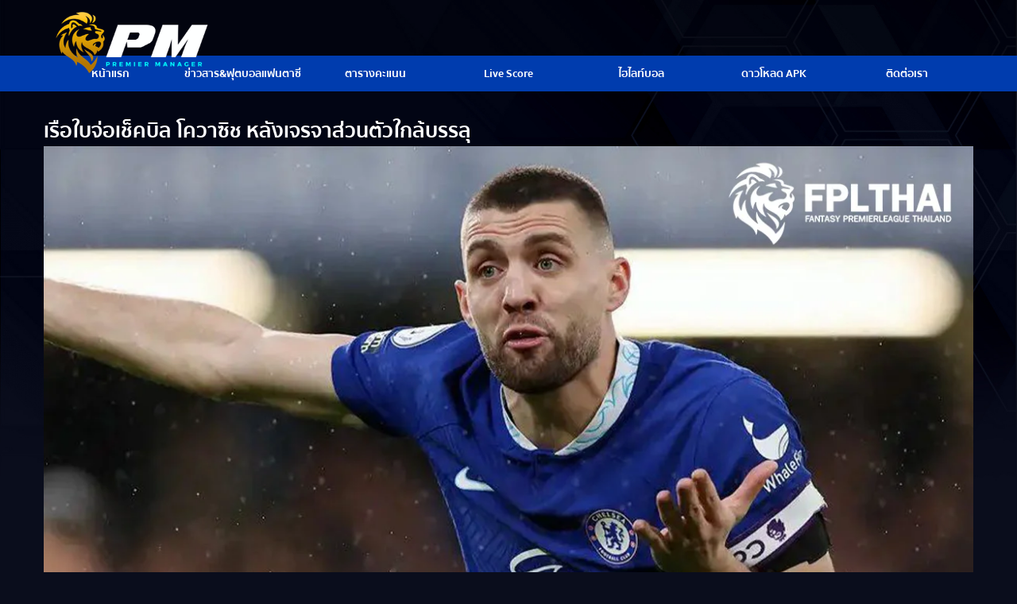

--- FILE ---
content_type: text/html; charset=UTF-8
request_url: https://fplthai.com/kovacic-mci/
body_size: 16191
content:
<!doctype html><html class="no-js" lang="th-TH"><head><script data-no-optimize="1">var litespeed_docref=sessionStorage.getItem("litespeed_docref");litespeed_docref&&(Object.defineProperty(document,"referrer",{get:function(){return litespeed_docref}}),sessionStorage.removeItem("litespeed_docref"));</script> <meta charset="utf-8"><style id="litespeed-ccss">ul{box-sizing:border-box}:root{--wp--preset--font-size--normal:16px;--wp--preset--font-size--huge:42px}body{--wp--preset--color--black:#000;--wp--preset--color--cyan-bluish-gray:#abb8c3;--wp--preset--color--white:#fff;--wp--preset--color--pale-pink:#f78da7;--wp--preset--color--vivid-red:#cf2e2e;--wp--preset--color--luminous-vivid-orange:#ff6900;--wp--preset--color--luminous-vivid-amber:#fcb900;--wp--preset--color--light-green-cyan:#7bdcb5;--wp--preset--color--vivid-green-cyan:#00d084;--wp--preset--color--pale-cyan-blue:#8ed1fc;--wp--preset--color--vivid-cyan-blue:#0693e3;--wp--preset--color--vivid-purple:#9b51e0;--wp--preset--gradient--vivid-cyan-blue-to-vivid-purple:linear-gradient(135deg,rgba(6,147,227,1) 0%,#9b51e0 100%);--wp--preset--gradient--light-green-cyan-to-vivid-green-cyan:linear-gradient(135deg,#7adcb4 0%,#00d082 100%);--wp--preset--gradient--luminous-vivid-amber-to-luminous-vivid-orange:linear-gradient(135deg,rgba(252,185,0,1) 0%,rgba(255,105,0,1) 100%);--wp--preset--gradient--luminous-vivid-orange-to-vivid-red:linear-gradient(135deg,rgba(255,105,0,1) 0%,#cf2e2e 100%);--wp--preset--gradient--very-light-gray-to-cyan-bluish-gray:linear-gradient(135deg,#eee 0%,#a9b8c3 100%);--wp--preset--gradient--cool-to-warm-spectrum:linear-gradient(135deg,#4aeadc 0%,#9778d1 20%,#cf2aba 40%,#ee2c82 60%,#fb6962 80%,#fef84c 100%);--wp--preset--gradient--blush-light-purple:linear-gradient(135deg,#ffceec 0%,#9896f0 100%);--wp--preset--gradient--blush-bordeaux:linear-gradient(135deg,#fecda5 0%,#fe2d2d 50%,#6b003e 100%);--wp--preset--gradient--luminous-dusk:linear-gradient(135deg,#ffcb70 0%,#c751c0 50%,#4158d0 100%);--wp--preset--gradient--pale-ocean:linear-gradient(135deg,#fff5cb 0%,#b6e3d4 50%,#33a7b5 100%);--wp--preset--gradient--electric-grass:linear-gradient(135deg,#caf880 0%,#71ce7e 100%);--wp--preset--gradient--midnight:linear-gradient(135deg,#020381 0%,#2874fc 100%);--wp--preset--font-size--small:13px;--wp--preset--font-size--medium:20px;--wp--preset--font-size--large:36px;--wp--preset--font-size--x-large:42px;--wp--preset--spacing--20:.44rem;--wp--preset--spacing--30:.67rem;--wp--preset--spacing--40:1rem;--wp--preset--spacing--50:1.5rem;--wp--preset--spacing--60:2.25rem;--wp--preset--spacing--70:3.38rem;--wp--preset--spacing--80:5.06rem;--wp--preset--shadow--natural:6px 6px 9px rgba(0,0,0,.2);--wp--preset--shadow--deep:12px 12px 50px rgba(0,0,0,.4);--wp--preset--shadow--sharp:6px 6px 0px rgba(0,0,0,.2);--wp--preset--shadow--outlined:6px 6px 0px -3px rgba(255,255,255,1),6px 6px rgba(0,0,0,1);--wp--preset--shadow--crisp:6px 6px 0px rgba(0,0,0,1)}a.dpdpa--popup-button{display:inline-block;padding:8px 20px;font-size:14px;font-weight:700;text-align:center;border-radius:3px;background-color:#3860be;color:#fff;text-decoration:none;clear:both;white-space:nowrap}a.dpdpa--popup-button:visited{color:#fff;text-decoration:none;background-color:#3256aa}.dpdpa--popup-bg{visibility:hidden;opacity:0;position:fixed;top:0;right:0;bottom:0;left:0;background-color:rgba(0,0,0,.3)!important;z-index:9999999998}.dpdpa--popup-sidebar{visibility:hidden;opacity:0;background-color:#fff;position:fixed;top:0;left:0;right:auto;bottom:0;width:100%;max-width:400px;z-index:9999999999;-webkit-transform:translateX(-400px);-ms-transform:translateX(-400px);transform:translateX(-400px)}.dpdpa--popup-settings-close:before{display:inline-block;content:"";width:10px;height:10px;background:url("/wp-content/plugins/pdpa-thailand/public/assets/images/close.svg") no-repeat 0 0;background-size:cover}.dpdpa--popup-settings-close{display:inline-block;position:absolute;right:30px;top:45%;-webkit-transform:translate(0,-50%);-ms-transform:translate(0,-50%);transform:translate(0,-50%);z-index:2}.dpdpa--popup-sidebar-container{line-height:1.7;position:absolute;top:60px;left:1em;right:0;bottom:1em;padding-top:1em;padding-right:1em;overflow-y:auto}.dpdpa--popup-sidebar-header{position:relative}.dpdpa--popup-logo{min-height:60px;padding:12px 15px 12px 20px;border-bottom:1px solid #e9e9e9;-webkit-box-sizing:border-box;box-sizing:border-box}.dpdpa--popup-section{padding-bottom:15px}.dpdpa--popup-section em{font-style:normal;font-weight:500;font-size:19px;line-height:1;color:#444}.dpdpa--popup-section p{font-size:14px;line-height:1.6;margin:10px 0 15px;color:#444}.dpdpa--popup-section .dpdpa--popup-button{margin-top:10px}.dpdpa--popup-section.intro{border-bottom:1px solid #ddd;padding-bottom:1em}.dpdpa--popup-section.list{margin-top:1em}.dpdpa--popup-list{padding:0;margin:1em 0 0}.dpdpa--popup-list li{list-style:none;margin-top:1em}.dpdpa--popup-list li:first-child{margin-top:.5em}.dpdpa--popup-list p{font-size:13px;line-height:1.6}.dpdpa--popup-header{display:-webkit-box;display:-ms-flexbox;display:flex;font-weight:700;font-size:15px;line-height:1.5;color:#444}.dpdpa--popup-action{padding-left:10px;padding-top:5px;text-align:right;-webkit-box-flex:1;-ms-flex-positive:1;flex-grow:1}.dpdpa--popup-action.text{padding-top:0;white-space:nowrap;color:#3860be}@media screen{:root{--header-color:#003cae;--input-color:#0e0e0e;--body-color:#1c1c1c;--body-color-light:#232323;--footer-color:#1a1a1a;--primary-color:#e4c36e;--secondary-color:#e4c36e;--third-color:#22ba4e;--text-color:#fff}*,*:before,*:after{box-sizing:border-box}*{margin:0;font-family:"Sukhumvit Set",sans-serif;-webkit-font-smoothing:antialiased;-moz-osx-font-smoothing:grayscale;font-weight:300}html,body{height:100%;background:#0a0d1c url("/wp-content/themes/fantasy/assets/images/bg.jpg") top center no-repeat;background-size:cover}body{line-height:1.5;-webkit-font-smoothing:antialiased}img{display:block;max-width:100%;height:auto}p,h1{overflow-wrap:break-word}a{text-decoration:none;color:#fff}.container{max-width:1200px;margin:0 auto;padding:0 15px}header{height:70px;background:rgba(0,0,0,.25)}header #header{display:flex;justify-content:space-between}header #logo{display:block;margin-left:10px;width:200px;align-self:center}header #logo img{width:100%;height:auto;margin-top:5px}nav{height:45px;background:#003cae}nav ul.main-nav{width:100%;display:flex;justify-content:space-between;align-content:center;align-items:center;margin:0;padding:0}nav ul.main-nav li{list-style:none;width:100%;display:block;position:relative}nav ul.main-nav li a{width:100%;display:block;color:#fff;font-size:14px;font-weight:800;text-align:center;height:45px;line-height:47px;border-bottom:2px solid rgba(0,0,0,0)}nav ul.main-nav li:last-child a{border-right:0}.mt-3{margin-top:30px}.text-center{text-align:center}.text-center img{margin:0 auto}.text-center{text-align:center}.no-pb{padding-bottom:0;margin-bottom:0}.view-all-mobile{display:none;color:#fff;font-size:14px;background:#003cae;border-radius:6px;padding:0 10px;height:26px;line-height:26px;text-align:center}#hamburger{display:none}#overLayMobile{display:none}#single-share{display:flex;float:none;font-weight:500;margin-top:0;padding-bottom:2em;color:#fff;width:120px}#single-share a{margin:3px}#single-title{display:flex;justify-content:space-between;margin-top:20px}#single-title h1{color:#fff;margin:0;font-weight:700;font-size:26px;width:calc(100% - 200px)}#alert-copy{color:#fff;text-align:center;position:fixed;background:rgba(0,0,0,.9);padding:20px 40px;z-index:99;left:50%;top:50%;transform:translateY(-50%) translateX(-50%);border-radius:10px;font-weight:700}@media screen and (max-width:767px){body{padding-top:55px}header #logo img{margin-top:2px}.view-all-mobile{display:block}header{background:#00000e;height:54px;border-bottom:1px solid #003cae;display:block;position:fixed;width:100%;left:0;top:0;z-index:94}header #header{display:block}nav{position:fixed;display:block;width:240px;height:100vh;z-index:9999;left:-100vw;background:var(--input-color);top:0;margin:0;padding:30px 0 0;overflow:hidden}nav ul.main-nav{display:block}nav ul.main-nav .item a{text-align:left;border:none}nav ul{display:block}nav ul a{font-size:16px;border-right:none;text-align:left;padding-left:20px}header #logo{padding-top:1px;width:160px;margin:0 auto}header #header{height:55px}.container{padding-left:10px;padding-right:10px}#single-share{display:flex;float:none;font-weight:500;margin-top:0}#overLayMobile{position:fixed;top:0;left:0;right:0;bottom:0;z-index:95;background:rgba(0,0,0,.8)}#hamburger{display:block;position:absolute;left:16px;top:16px}#hamburger img{display:block}#single-title{display:block}#single-title h1{width:auto;font-size:20px;margin-bottom:10px}}}</style><link rel="preload" data-asynced="1" data-optimized="2" as="style" onload="this.onload=null;this.rel='stylesheet'" href="https://fplthai.com/wp-content/litespeed/ucss/979cf7bbe91faac4e39f2ecfac2e97ca.css?ver=2fe39" /><script data-optimized="1" type="litespeed/javascript" data-src="https://fplthai.com/wp-content/plugins/litespeed-cache/assets/js/css_async.min.js"></script> <meta name="viewport" content="width=device-width, initial-scale=1"><meta name='robots' content='index, follow, max-image-preview:large, max-snippet:-1, max-video-preview:-1' /><title>เรือใบจ่อเช็คบิล โควาซิช หลังเจรจาส่วนตัวใกล้บรรลุ - Fantasy</title><meta name="description" content="มัตเตโอ โควาซิช ห้องเครื่องโครแอตของ เชลซี จ่อซบ แมนฯ ซิตี้ เข้าไปทุกขณะ หลังทั้งสองฝ่ายเจรจาส่วนตัวใกล้ได้ข้อสรุปแล้ว" /><link rel="canonical" href="https://fplthai.com/kovacic-mci/" /><meta property="og:locale" content="en_US" /><meta property="og:type" content="article" /><meta property="og:title" content="เรือใบจ่อเช็คบิล โควาซิช หลังเจรจาส่วนตัวใกล้บรรลุ - Fantasy" /><meta property="og:description" content="มัตเตโอ โควาซิช ห้องเครื่องโครแอตของ เชลซี จ่อซบ แมนฯ ซิตี้ เข้าไปทุกขณะ หลังทั้งสองฝ่ายเจรจาส่วนตัวใกล้ได้ข้อสรุปแล้ว" /><meta property="og:url" content="https://fplthai.com/kovacic-mci/" /><meta property="og:site_name" content="Fantasy" /><meta property="article:published_time" content="2023-06-04T04:59:48+00:00" /><meta property="og:image" content="https://fplthai.com/wp-content/uploads/2023/06/mateo-kovacic-eqfd.jpg" /><meta property="og:image:width" content="1200" /><meta property="og:image:height" content="800" /><meta property="og:image:type" content="image/jpeg" /><meta name="author" content="Chiraphong" /><meta name="twitter:card" content="summary_large_image" /><meta name="twitter:label1" content="Written by" /><meta name="twitter:data1" content="Chiraphong" /><meta name="twitter:label2" content="Est. reading time" /><meta name="twitter:data2" content="1 minute" /> <script type="application/ld+json" class="yoast-schema-graph">{"@context":"https://schema.org","@graph":[{"@type":"WebPage","@id":"https://fplthai.com/kovacic-mci/","url":"https://fplthai.com/kovacic-mci/","name":"เรือใบจ่อเช็คบิล โควาซิช หลังเจรจาส่วนตัวใกล้บรรลุ - Fantasy","isPartOf":{"@id":"https://fplthai.com/#website"},"primaryImageOfPage":{"@id":"https://fplthai.com/kovacic-mci/#primaryimage"},"image":{"@id":"https://fplthai.com/kovacic-mci/#primaryimage"},"thumbnailUrl":"https://fplthai.com/wp-content/uploads/2023/06/mateo-kovacic-eqfd.jpg","datePublished":"2023-06-04T04:59:48+00:00","dateModified":"2023-06-04T04:59:48+00:00","author":{"@id":"https://fplthai.com/#/schema/person/e889cced1960770335565afd1052c592"},"description":"มัตเตโอ โควาซิช ห้องเครื่องโครแอตของ เชลซี จ่อซบ แมนฯ ซิตี้ เข้าไปทุกขณะ หลังทั้งสองฝ่ายเจรจาส่วนตัวใกล้ได้ข้อสรุปแล้ว","breadcrumb":{"@id":"https://fplthai.com/kovacic-mci/#breadcrumb"},"inLanguage":"en-US","potentialAction":[{"@type":"ReadAction","target":["https://fplthai.com/kovacic-mci/"]}]},{"@type":"ImageObject","inLanguage":"en-US","@id":"https://fplthai.com/kovacic-mci/#primaryimage","url":"https://fplthai.com/wp-content/uploads/2023/06/mateo-kovacic-eqfd.jpg","contentUrl":"https://fplthai.com/wp-content/uploads/2023/06/mateo-kovacic-eqfd.jpg","width":1200,"height":800,"caption":"มัตเตโอ โควาซิช"},{"@type":"BreadcrumbList","@id":"https://fplthai.com/kovacic-mci/#breadcrumb","itemListElement":[{"@type":"ListItem","position":1,"name":"Home","item":"https://fplthai.com/"},{"@type":"ListItem","position":2,"name":"เรือใบจ่อเช็คบิล โควาซิช หลังเจรจาส่วนตัวใกล้บรรลุ"}]},{"@type":"WebSite","@id":"https://fplthai.com/#website","url":"https://fplthai.com/","name":"Fantasy","description":"","potentialAction":[{"@type":"SearchAction","target":{"@type":"EntryPoint","urlTemplate":"https://fplthai.com/?s={search_term_string}"},"query-input":{"@type":"PropertyValueSpecification","valueRequired":true,"valueName":"search_term_string"}}],"inLanguage":"en-US"},{"@type":"Person","@id":"https://fplthai.com/#/schema/person/e889cced1960770335565afd1052c592","name":"Chiraphong","image":{"@type":"ImageObject","inLanguage":"en-US","@id":"https://fplthai.com/#/schema/person/image/","url":"https://fplthai.com/wp-content/litespeed/avatar/9974579153ea53faccd5194e3677bc8b.jpg?ver=1768374926","contentUrl":"https://fplthai.com/wp-content/litespeed/avatar/9974579153ea53faccd5194e3677bc8b.jpg?ver=1768374926","caption":"Chiraphong"},"url":"https://fplthai.com/author/chiraphong/"}]}</script> <link rel='dns-prefetch' href='//www.googletagmanager.com' /><link rel="alternate" title="oEmbed (JSON)" type="application/json+oembed" href="https://fplthai.com/wp-json/oembed/1.0/embed?url=https%3A%2F%2Ffplthai.com%2Fkovacic-mci%2F" /><link rel="alternate" title="oEmbed (XML)" type="text/xml+oembed" href="https://fplthai.com/wp-json/oembed/1.0/embed?url=https%3A%2F%2Ffplthai.com%2Fkovacic-mci%2F&#038;format=xml" /><style id='wp-img-auto-sizes-contain-inline-css' type='text/css'>img:is([sizes=auto i],[sizes^="auto," i]){contain-intrinsic-size:3000px 1500px}
/*# sourceURL=wp-img-auto-sizes-contain-inline-css */</style><style id='wp-block-library-inline-css' type='text/css'>:root{--wp-block-synced-color:#7a00df;--wp-block-synced-color--rgb:122,0,223;--wp-bound-block-color:var(--wp-block-synced-color);--wp-editor-canvas-background:#ddd;--wp-admin-theme-color:#007cba;--wp-admin-theme-color--rgb:0,124,186;--wp-admin-theme-color-darker-10:#006ba1;--wp-admin-theme-color-darker-10--rgb:0,107,160.5;--wp-admin-theme-color-darker-20:#005a87;--wp-admin-theme-color-darker-20--rgb:0,90,135;--wp-admin-border-width-focus:2px}@media (min-resolution:192dpi){:root{--wp-admin-border-width-focus:1.5px}}.wp-element-button{cursor:pointer}:root .has-very-light-gray-background-color{background-color:#eee}:root .has-very-dark-gray-background-color{background-color:#313131}:root .has-very-light-gray-color{color:#eee}:root .has-very-dark-gray-color{color:#313131}:root .has-vivid-green-cyan-to-vivid-cyan-blue-gradient-background{background:linear-gradient(135deg,#00d084,#0693e3)}:root .has-purple-crush-gradient-background{background:linear-gradient(135deg,#34e2e4,#4721fb 50%,#ab1dfe)}:root .has-hazy-dawn-gradient-background{background:linear-gradient(135deg,#faaca8,#dad0ec)}:root .has-subdued-olive-gradient-background{background:linear-gradient(135deg,#fafae1,#67a671)}:root .has-atomic-cream-gradient-background{background:linear-gradient(135deg,#fdd79a,#004a59)}:root .has-nightshade-gradient-background{background:linear-gradient(135deg,#330968,#31cdcf)}:root .has-midnight-gradient-background{background:linear-gradient(135deg,#020381,#2874fc)}:root{--wp--preset--font-size--normal:16px;--wp--preset--font-size--huge:42px}.has-regular-font-size{font-size:1em}.has-larger-font-size{font-size:2.625em}.has-normal-font-size{font-size:var(--wp--preset--font-size--normal)}.has-huge-font-size{font-size:var(--wp--preset--font-size--huge)}.has-text-align-center{text-align:center}.has-text-align-left{text-align:left}.has-text-align-right{text-align:right}.has-fit-text{white-space:nowrap!important}#end-resizable-editor-section{display:none}.aligncenter{clear:both}.items-justified-left{justify-content:flex-start}.items-justified-center{justify-content:center}.items-justified-right{justify-content:flex-end}.items-justified-space-between{justify-content:space-between}.screen-reader-text{border:0;clip-path:inset(50%);height:1px;margin:-1px;overflow:hidden;padding:0;position:absolute;width:1px;word-wrap:normal!important}.screen-reader-text:focus{background-color:#ddd;clip-path:none;color:#444;display:block;font-size:1em;height:auto;left:5px;line-height:normal;padding:15px 23px 14px;text-decoration:none;top:5px;width:auto;z-index:100000}html :where(.has-border-color){border-style:solid}html :where([style*=border-top-color]){border-top-style:solid}html :where([style*=border-right-color]){border-right-style:solid}html :where([style*=border-bottom-color]){border-bottom-style:solid}html :where([style*=border-left-color]){border-left-style:solid}html :where([style*=border-width]){border-style:solid}html :where([style*=border-top-width]){border-top-style:solid}html :where([style*=border-right-width]){border-right-style:solid}html :where([style*=border-bottom-width]){border-bottom-style:solid}html :where([style*=border-left-width]){border-left-style:solid}html :where(img[class*=wp-image-]){height:auto;max-width:100%}:where(figure){margin:0 0 1em}html :where(.is-position-sticky){--wp-admin--admin-bar--position-offset:var(--wp-admin--admin-bar--height,0px)}@media screen and (max-width:600px){html :where(.is-position-sticky){--wp-admin--admin-bar--position-offset:0px}}

/*# sourceURL=wp-block-library-inline-css */</style><style id='global-styles-inline-css' type='text/css'>:root{--wp--preset--aspect-ratio--square: 1;--wp--preset--aspect-ratio--4-3: 4/3;--wp--preset--aspect-ratio--3-4: 3/4;--wp--preset--aspect-ratio--3-2: 3/2;--wp--preset--aspect-ratio--2-3: 2/3;--wp--preset--aspect-ratio--16-9: 16/9;--wp--preset--aspect-ratio--9-16: 9/16;--wp--preset--color--black: #000000;--wp--preset--color--cyan-bluish-gray: #abb8c3;--wp--preset--color--white: #ffffff;--wp--preset--color--pale-pink: #f78da7;--wp--preset--color--vivid-red: #cf2e2e;--wp--preset--color--luminous-vivid-orange: #ff6900;--wp--preset--color--luminous-vivid-amber: #fcb900;--wp--preset--color--light-green-cyan: #7bdcb5;--wp--preset--color--vivid-green-cyan: #00d084;--wp--preset--color--pale-cyan-blue: #8ed1fc;--wp--preset--color--vivid-cyan-blue: #0693e3;--wp--preset--color--vivid-purple: #9b51e0;--wp--preset--gradient--vivid-cyan-blue-to-vivid-purple: linear-gradient(135deg,rgb(6,147,227) 0%,rgb(155,81,224) 100%);--wp--preset--gradient--light-green-cyan-to-vivid-green-cyan: linear-gradient(135deg,rgb(122,220,180) 0%,rgb(0,208,130) 100%);--wp--preset--gradient--luminous-vivid-amber-to-luminous-vivid-orange: linear-gradient(135deg,rgb(252,185,0) 0%,rgb(255,105,0) 100%);--wp--preset--gradient--luminous-vivid-orange-to-vivid-red: linear-gradient(135deg,rgb(255,105,0) 0%,rgb(207,46,46) 100%);--wp--preset--gradient--very-light-gray-to-cyan-bluish-gray: linear-gradient(135deg,rgb(238,238,238) 0%,rgb(169,184,195) 100%);--wp--preset--gradient--cool-to-warm-spectrum: linear-gradient(135deg,rgb(74,234,220) 0%,rgb(151,120,209) 20%,rgb(207,42,186) 40%,rgb(238,44,130) 60%,rgb(251,105,98) 80%,rgb(254,248,76) 100%);--wp--preset--gradient--blush-light-purple: linear-gradient(135deg,rgb(255,206,236) 0%,rgb(152,150,240) 100%);--wp--preset--gradient--blush-bordeaux: linear-gradient(135deg,rgb(254,205,165) 0%,rgb(254,45,45) 50%,rgb(107,0,62) 100%);--wp--preset--gradient--luminous-dusk: linear-gradient(135deg,rgb(255,203,112) 0%,rgb(199,81,192) 50%,rgb(65,88,208) 100%);--wp--preset--gradient--pale-ocean: linear-gradient(135deg,rgb(255,245,203) 0%,rgb(182,227,212) 50%,rgb(51,167,181) 100%);--wp--preset--gradient--electric-grass: linear-gradient(135deg,rgb(202,248,128) 0%,rgb(113,206,126) 100%);--wp--preset--gradient--midnight: linear-gradient(135deg,rgb(2,3,129) 0%,rgb(40,116,252) 100%);--wp--preset--font-size--small: 13px;--wp--preset--font-size--medium: 20px;--wp--preset--font-size--large: 36px;--wp--preset--font-size--x-large: 42px;--wp--preset--spacing--20: 0.44rem;--wp--preset--spacing--30: 0.67rem;--wp--preset--spacing--40: 1rem;--wp--preset--spacing--50: 1.5rem;--wp--preset--spacing--60: 2.25rem;--wp--preset--spacing--70: 3.38rem;--wp--preset--spacing--80: 5.06rem;--wp--preset--shadow--natural: 6px 6px 9px rgba(0, 0, 0, 0.2);--wp--preset--shadow--deep: 12px 12px 50px rgba(0, 0, 0, 0.4);--wp--preset--shadow--sharp: 6px 6px 0px rgba(0, 0, 0, 0.2);--wp--preset--shadow--outlined: 6px 6px 0px -3px rgb(255, 255, 255), 6px 6px rgb(0, 0, 0);--wp--preset--shadow--crisp: 6px 6px 0px rgb(0, 0, 0);}:where(.is-layout-flex){gap: 0.5em;}:where(.is-layout-grid){gap: 0.5em;}body .is-layout-flex{display: flex;}.is-layout-flex{flex-wrap: wrap;align-items: center;}.is-layout-flex > :is(*, div){margin: 0;}body .is-layout-grid{display: grid;}.is-layout-grid > :is(*, div){margin: 0;}:where(.wp-block-columns.is-layout-flex){gap: 2em;}:where(.wp-block-columns.is-layout-grid){gap: 2em;}:where(.wp-block-post-template.is-layout-flex){gap: 1.25em;}:where(.wp-block-post-template.is-layout-grid){gap: 1.25em;}.has-black-color{color: var(--wp--preset--color--black) !important;}.has-cyan-bluish-gray-color{color: var(--wp--preset--color--cyan-bluish-gray) !important;}.has-white-color{color: var(--wp--preset--color--white) !important;}.has-pale-pink-color{color: var(--wp--preset--color--pale-pink) !important;}.has-vivid-red-color{color: var(--wp--preset--color--vivid-red) !important;}.has-luminous-vivid-orange-color{color: var(--wp--preset--color--luminous-vivid-orange) !important;}.has-luminous-vivid-amber-color{color: var(--wp--preset--color--luminous-vivid-amber) !important;}.has-light-green-cyan-color{color: var(--wp--preset--color--light-green-cyan) !important;}.has-vivid-green-cyan-color{color: var(--wp--preset--color--vivid-green-cyan) !important;}.has-pale-cyan-blue-color{color: var(--wp--preset--color--pale-cyan-blue) !important;}.has-vivid-cyan-blue-color{color: var(--wp--preset--color--vivid-cyan-blue) !important;}.has-vivid-purple-color{color: var(--wp--preset--color--vivid-purple) !important;}.has-black-background-color{background-color: var(--wp--preset--color--black) !important;}.has-cyan-bluish-gray-background-color{background-color: var(--wp--preset--color--cyan-bluish-gray) !important;}.has-white-background-color{background-color: var(--wp--preset--color--white) !important;}.has-pale-pink-background-color{background-color: var(--wp--preset--color--pale-pink) !important;}.has-vivid-red-background-color{background-color: var(--wp--preset--color--vivid-red) !important;}.has-luminous-vivid-orange-background-color{background-color: var(--wp--preset--color--luminous-vivid-orange) !important;}.has-luminous-vivid-amber-background-color{background-color: var(--wp--preset--color--luminous-vivid-amber) !important;}.has-light-green-cyan-background-color{background-color: var(--wp--preset--color--light-green-cyan) !important;}.has-vivid-green-cyan-background-color{background-color: var(--wp--preset--color--vivid-green-cyan) !important;}.has-pale-cyan-blue-background-color{background-color: var(--wp--preset--color--pale-cyan-blue) !important;}.has-vivid-cyan-blue-background-color{background-color: var(--wp--preset--color--vivid-cyan-blue) !important;}.has-vivid-purple-background-color{background-color: var(--wp--preset--color--vivid-purple) !important;}.has-black-border-color{border-color: var(--wp--preset--color--black) !important;}.has-cyan-bluish-gray-border-color{border-color: var(--wp--preset--color--cyan-bluish-gray) !important;}.has-white-border-color{border-color: var(--wp--preset--color--white) !important;}.has-pale-pink-border-color{border-color: var(--wp--preset--color--pale-pink) !important;}.has-vivid-red-border-color{border-color: var(--wp--preset--color--vivid-red) !important;}.has-luminous-vivid-orange-border-color{border-color: var(--wp--preset--color--luminous-vivid-orange) !important;}.has-luminous-vivid-amber-border-color{border-color: var(--wp--preset--color--luminous-vivid-amber) !important;}.has-light-green-cyan-border-color{border-color: var(--wp--preset--color--light-green-cyan) !important;}.has-vivid-green-cyan-border-color{border-color: var(--wp--preset--color--vivid-green-cyan) !important;}.has-pale-cyan-blue-border-color{border-color: var(--wp--preset--color--pale-cyan-blue) !important;}.has-vivid-cyan-blue-border-color{border-color: var(--wp--preset--color--vivid-cyan-blue) !important;}.has-vivid-purple-border-color{border-color: var(--wp--preset--color--vivid-purple) !important;}.has-vivid-cyan-blue-to-vivid-purple-gradient-background{background: var(--wp--preset--gradient--vivid-cyan-blue-to-vivid-purple) !important;}.has-light-green-cyan-to-vivid-green-cyan-gradient-background{background: var(--wp--preset--gradient--light-green-cyan-to-vivid-green-cyan) !important;}.has-luminous-vivid-amber-to-luminous-vivid-orange-gradient-background{background: var(--wp--preset--gradient--luminous-vivid-amber-to-luminous-vivid-orange) !important;}.has-luminous-vivid-orange-to-vivid-red-gradient-background{background: var(--wp--preset--gradient--luminous-vivid-orange-to-vivid-red) !important;}.has-very-light-gray-to-cyan-bluish-gray-gradient-background{background: var(--wp--preset--gradient--very-light-gray-to-cyan-bluish-gray) !important;}.has-cool-to-warm-spectrum-gradient-background{background: var(--wp--preset--gradient--cool-to-warm-spectrum) !important;}.has-blush-light-purple-gradient-background{background: var(--wp--preset--gradient--blush-light-purple) !important;}.has-blush-bordeaux-gradient-background{background: var(--wp--preset--gradient--blush-bordeaux) !important;}.has-luminous-dusk-gradient-background{background: var(--wp--preset--gradient--luminous-dusk) !important;}.has-pale-ocean-gradient-background{background: var(--wp--preset--gradient--pale-ocean) !important;}.has-electric-grass-gradient-background{background: var(--wp--preset--gradient--electric-grass) !important;}.has-midnight-gradient-background{background: var(--wp--preset--gradient--midnight) !important;}.has-small-font-size{font-size: var(--wp--preset--font-size--small) !important;}.has-medium-font-size{font-size: var(--wp--preset--font-size--medium) !important;}.has-large-font-size{font-size: var(--wp--preset--font-size--large) !important;}.has-x-large-font-size{font-size: var(--wp--preset--font-size--x-large) !important;}
/*# sourceURL=global-styles-inline-css */</style><style id='classic-theme-styles-inline-css' type='text/css'>/*! This file is auto-generated */
.wp-block-button__link{color:#fff;background-color:#32373c;border-radius:9999px;box-shadow:none;text-decoration:none;padding:calc(.667em + 2px) calc(1.333em + 2px);font-size:1.125em}.wp-block-file__button{background:#32373c;color:#fff;text-decoration:none}
/*# sourceURL=/wp-includes/css/classic-themes.min.css */</style> <script type="litespeed/javascript" data-src="https://www.googletagmanager.com/gtag/js?id=G-9NRE34X255" id="google_gtagjs-js"></script> <script id="google_gtagjs-js-after" type="litespeed/javascript">window.dataLayer=window.dataLayer||[];function gtag(){dataLayer.push(arguments)}
gtag("set","linker",{"domains":["fplthai.com"]});gtag("js",new Date());gtag("set","developer_id.dZTNiMT",!0);gtag("config","G-9NRE34X255")</script>  <script type="litespeed/javascript" data-src="https://fplthai.com/wp-includes/js/jquery/jquery.min.js" id="jquery-core-js"></script> <link rel="https://api.w.org/" href="https://fplthai.com/wp-json/" /><link rel="alternate" title="JSON" type="application/json" href="https://fplthai.com/wp-json/wp/v2/posts/2617" /><link rel="EditURI" type="application/rsd+xml" title="RSD" href="https://fplthai.com/xmlrpc.php?rsd" /><meta name="generator" content="WordPress 6.9" /><link rel='shortlink' href='https://fplthai.com/?p=2617' /><style type="text/css">.heateor_ffc_facebook_comments{
background:#ffffff;
margin-top: 50px;
}</style><meta name="generator" content="Site Kit by Google 1.140.0" /><link rel="icon" href="https://fplthai.com/wp-content/uploads/2023/01/Asset-6@2x-copy-60x60.jpg" sizes="32x32" /><link rel="icon" href="https://fplthai.com/wp-content/uploads/2023/01/Asset-6@2x-copy-300x300.jpg" sizes="192x192" /><link rel="apple-touch-icon" href="https://fplthai.com/wp-content/uploads/2023/01/Asset-6@2x-copy-300x300.jpg" /><meta name="msapplication-TileImage" content="https://fplthai.com/wp-content/uploads/2023/01/Asset-6@2x-copy-300x300.jpg" /><meta name="google-site-verification" content="JBVQsduto85bu7DurngoiSHg1wYGeSLWqGqABNvXIK8" /></head><body><header><div class="container" id="header">
<a href="https://fplthai.com/" title="" id="logo">
<img data-lazyloaded="1" src="[data-uri]" data-src="https://fplthai.com/wp-content/themes/fantasy/assets/images/new-logo.png" width="55" height="37" alt="">
</a><div id="hamburger">
<img data-lazyloaded="1" src="[data-uri]" data-src="https://fplthai.com/wp-content/themes/fantasy/assets/images/menu.svg" alt="menu" width="24" height="24"></div></div></header><nav><div class="container"><ul class="main-nav"><li class="item">
<a href="https://fplthai.com/" class="title ">
หน้าแรก                        </a></li><li class="item">
<a href="https://fplthai.com/category/news-fantasy/" class="title ">
ข่าวสาร&ฟุตบอลแฟนตาซี                        </a></li><li class="item">
<a href="https://fplthai.com/table-score/" class="title ">
ตารางคะแนน                        </a></li><li class="item">
<a href="https://fplthai.com/livescore/" class="title ">
Live Score                        </a></li><li class="item">
<a href="https://fplthai.com/category/highlight/" class="title ">
ไฮไลท์บอล                        </a></li><li class="item">
<a href="https://v2.fplthai.com/pm-v2.apk" class="title ">
ดาวโหลด APK                        </a></li><li class="item">
<a href="https://fplthai.com/contact/" class="title ">
ติดต่อเรา                        </a></ul></div></nav><div id="overLayMobile"></div><section class="section-view section-dark no-pb"><div class="container mt-3"><div id="single-title"><h1>เรือใบจ่อเช็คบิล โควาซิช หลังเจรจาส่วนตัวใกล้บรรลุ</h1><div id="single-share">
<a href="https://www.facebook.com/sharer/sharer.php?u=https%3A%2F%2Ffplthai.com%2Fkovacic-mci%2F" target="_blank"><img
data-src="https://fplthai.com/wp-content/themes/fantasy/assets/images/facebook-circle.svg"
alt=""></a>
<a href="https://twitter.com/intent/tweet?url=https%3A%2F%2Ffplthai.com%2Fkovacic-mci%2F" target="_blank"><img
data-src="https://fplthai.com/wp-content/themes/fantasy/assets/images/twitter-circle.svg" alt=""></a>
<a href="https://social-plugins.line.me/lineit/share?url=https%3A%2F%2Ffplthai.com%2Fkovacic-mci%2F" target="_blank"><img
data-src="https://fplthai.com/wp-content/themes/fantasy/assets/images/line-circle.svg"
alt=""></a>
<a href="#" id="copy" data-url="https://fplthai.com/kovacic-mci/"><img
data-src="https://fplthai.com/wp-content/themes/fantasy/assets/images/copy.svg"
alt=""></a></div></div><div class="text-center">
<img data-lazyloaded="1" src="[data-uri]" width="1200" height="800" data-src="https://fplthai.com/wp-content/uploads/2023/06/mateo-kovacic-eqfd.jpg.webp" class="attachment-post-thumbnail size-post-thumbnail wp-post-image" alt="มัตเตโอ โควาซิช" decoding="async" fetchpriority="high" data-srcset="https://fplthai.com/wp-content/uploads/2023/06/mateo-kovacic-eqfd.jpg.webp 1200w, https://fplthai.com/wp-content/uploads/2023/06/mateo-kovacic-eqfd-300x200.jpg.webp 300w, https://fplthai.com/wp-content/uploads/2023/06/mateo-kovacic-eqfd-1024x683.jpg.webp 1024w, https://fplthai.com/wp-content/uploads/2023/06/mateo-kovacic-eqfd-768x512.jpg.webp 768w, https://fplthai.com/wp-content/uploads/2023/06/mateo-kovacic-eqfd-90x60.jpg.webp 90w" data-sizes="(max-width: 1200px) 100vw, 1200px" /></div><article id="content"><style type="text/css">.fb-comments,.fb-comments span,.fb-comments span iframe[style]{min-width:100%!important;width:100%!important}</style><div id="fb-root"></div><h1><strong>มัตเตโอ โควาซิช จ่อซบ แมนฯ ซิตี้ เข้าไปทุกขณะ หลังทั้งสองฝ่ายเจรจาส่วนตัวใกล้ได้ข้อสรุปแล้ว</strong></h1><p>&nbsp;</p><p><strong>มัตเตโอ โควาซิช</strong> ห้องเครื่องของ เชลซี ใกล้ย้ายไปเป็นผู้เล่นใหม่ของ แมนเชสเตอร์ ซิตี้ ในซัมเมอร์นี้ หลังกองกลางทีมชาติโครเอเชียเจรจาส่วนตัวกับเรือใบใกล้ได้ข้อสรุปเข้าไปทุกที</p><p>&nbsp;</p><p>โดย เป๊ป กวาร์ดิโอลา ต้องการเขาเข้ามาเสริมเกมแดนกลาง เนื่องจากอนาคตของ อิลคาย กุนโดกัน ยังไม่แนชัดว่าจะอยู่ค้าแข้งในถิ่นเอติฮัด สเตเดี้ยม ต่อไปในฤดูกาลหน้าหรือไม่</p><p>&nbsp;</p><p>ประกอบกับเขาไม่อยู่ในแผนการทำทีมของ เมาริซิโอ โปเช็ตติโน่ เฮดโค้ชคนใหม่ของ เชลซี ที่กำลังจะเข้ามาคุมทีมอย่างเป็นทางการในวันที่ 1 ก.ค. นี้</p><p>&nbsp;</p><p>อย่างไรก็ตามยังมี บาเยิร์น มิวนิค และ แมนฯ ยูไนเต็ด ที่คอยตามติดสถานการณ์ของแข้งรายนี้เช่นกัน หากดีลกับ แมนฯ ซิตี้ เกิดล่มกลางทาง</p><p>&nbsp;</p><p><a href="https://fplthai.com/%e0%b8%81%e0%b8%b8%e0%b8%99%e0%b9%82%e0%b8%94%e0%b8%81%e0%b8%b1%e0%b8%99-%e0%b8%95%e0%b9%88%e0%b8%ad%e0%b8%aa%e0%b8%b1%e0%b8%8d%e0%b8%8d%e0%b8%b2/" target="_blank" rel="noopener">อยู่ต่อเลยได้มั้ย? เรือใบเร่งต่อสัญญาใหม่ กุนโดกัน</a></p><p><a href="https://fplthai.com/pochettino-chelsea/" target="_blank" rel="noopener">โปเช็ตติโน่ กุมบังเหียน เชลซี 2 ปี เริ่มงาน 1 ก.ค. นี้</a></p><p><a href="https://fplthai.com/che-rej-colwill/" target="_blank" rel="noopener">สิงห์บลูปัดข้อเสนอ ไบรท์ตัน 30 ลป. สู่ขอ โควิลล์ ถาวร</a></p><p>&nbsp;</p><h3><strong>แต้ม FPL ต่ำที่สุด</strong></h3><p>สำหรับผลงานใน แฟนตาซี พรีเมียร์ลีก นั้น โควาซิช เก็บแต้ม FPL ได้เพียง 53 คะแนน น้อยที่สุดนับตั้งแต่ย้ายมาเล่นให้ เชลซี เมื่อฤดูกาล 2018-19 ผิดกับฤดูกาลก่อน (2021-22) ที่เขาทำแต้มได้สูงที่สุด (76 แต้ม) ด้วยผลงาน 2 ประตู 5 แอสซิสต์ กับอีก 8 คลีนชีต</p><p>&nbsp;</p><p>Credit by <a href="https://www.facebook.com/profile.php?id=100089101110833">FPLTHAI</a></p><div class='heateorFfcClear'></div><div style='width:100%;text-align:left;' class='heateor_ffc_facebook_comments'><div class='heateor_ffc_facebook_comments_title' style='padding:10px;font-family:Arial,Helvetica Neue,Helvetica,sans-serif;' ></div><script type="litespeed/javascript">!function(e,n,t){var o,c=e.getElementsByTagName(n)[0];e.getElementById(t)||(o=e.createElement(n),o.id=t,o.src="//connect.facebook.net/en_US/sdk.js#xfbml=1&version=v20.0",c.parentNode.insertBefore(o,c))}(document,"script","facebook-jssdk")</script><div class="fb-comments" data-href="https://fplthai.com/kovacic-mci/" data-colorscheme="light" data-numposts="5" data-width="100%" data-order-by="social" ></div></div><div class='heateorFfcClear'></div></article><section id="single-banner" class="container mt-3 mb-3">
<a href="http://fantasy.test/ad_banner/test/" title="หน้าแรก" target="_self">
<picture>
<source media="(max-width: 767px)" srcset="https://fplthai.com/wp-content/uploads/2023/02/601624-1.jpg.webp">
<source media="(min-width: 768px)" srcset="https://fplthai.com/wp-content/uploads/2023/02/601624.jpg.webp">
<img data-lazyloaded="1" src="[data-uri]" width="970" height="250" data-src="https://fplthai.com/wp-content/uploads/2023/02/601624.jpg.webp"  alt="หน้าแรก">
</picture>
</a></section><div id="tags"><h4>
แท็กที่เกี่ยวข้อง</h4><div>
<a href="https://fplthai.com/tag/fplthai/" rel="tag">FPLTHAI</a><a href="https://fplthai.com/tag/kovacic/" rel="tag">kovacic</a><a href="https://fplthai.com/tag/%e0%b9%82%e0%b8%84%e0%b8%a7%e0%b8%b2%e0%b8%8b%e0%b8%b4%e0%b8%8a/" rel="tag">โควาซิช</a></div></div></div></section><section class="pb-30" id="rec-news"><div class="container"><div class="cat-title-home">
<strong>ข่าวสาร&amp;แฟนตาซี</strong>
<span></span>
<a href="https://fplthai.com/category/news-fantasy/">View all</a></div><div class="list-blog"><div class="news-box"><div class="thumb">
<a href="https://fplthai.com/%e0%b8%9a%e0%b8%a3%e0%b8%b9%e0%b9%82%e0%b8%99%e0%b9%88-gw23/" title="บรูโน่ นำทัพ! แข้งผีตดิดท็อป3ถูกซื้อตัวมากสุด">
<img data-lazyloaded="1" src="[data-uri]" width="430" height="270" data-src="https://fplthai.com/wp-content/uploads/2026/01/บรูโน่-430x270.png" class="attachment-news-thumb size-news-thumb wp-post-image" alt="บรูโน่" decoding="async" />                            </a></div><div class="content"><div class="detail">
<a href="https://fplthai.com/%e0%b8%9a%e0%b8%a3%e0%b8%b9%e0%b9%82%e0%b8%99%e0%b9%88-gw23/"
title="บรูโน่ นำทัพ! แข้งผีตดิดท็อป3ถูกซื้อตัวมากสุด">บรูโน่ นำทัพ! แข้งผีตดิดท็อป3ถูกซื้อตัวมากสุด</a></div></div></div><div class="news-box"><div class="thumb">
<a href="https://fplthai.com/%e0%b8%9e%e0%b8%b4%e0%b8%84%e0%b8%9f%e0%b8%ad%e0%b8%a3%e0%b9%8c%e0%b8%94-fpl/" title="พิคฟอร์ด ขึิ้นแท่นนายทวารคนแรกแตะ 100 แต้ม">
<img data-lazyloaded="1" src="[data-uri]" width="430" height="270" data-src="https://fplthai.com/wp-content/uploads/2026/01/พิคฟอร์ด-430x270.png" class="attachment-news-thumb size-news-thumb wp-post-image" alt="พิคฟอร์ด" decoding="async" />                            </a></div><div class="content"><div class="detail">
<a href="https://fplthai.com/%e0%b8%9e%e0%b8%b4%e0%b8%84%e0%b8%9f%e0%b8%ad%e0%b8%a3%e0%b9%8c%e0%b8%94-fpl/"
title="พิคฟอร์ด ขึิ้นแท่นนายทวารคนแรกแตะ 100 แต้ม">พิคฟอร์ด ขึิ้นแท่นนายทวารคนแรกแตะ 100 แต้ม</a></div></div></div><div class="news-box"><div class="thumb">
<a href="https://fplthai.com/%e0%b8%81%e0%b8%b2%e0%b9%80%e0%b8%9a%e0%b8%a3%e0%b8%b5%e0%b8%a2%e0%b8%a5-toptransfer/" title="คนแรกในรอบ 7 ปี! กาเบรียล ถูกซื้อตัวมากสุด 3 เกมวีคติด">
<img data-lazyloaded="1" src="[data-uri]" width="430" height="270" data-src="https://fplthai.com/wp-content/uploads/2026/01/กาเบรียล-430x270.png" class="attachment-news-thumb size-news-thumb wp-post-image" alt="กาเบรียล" decoding="async" />                            </a></div><div class="content"><div class="detail">
<a href="https://fplthai.com/%e0%b8%81%e0%b8%b2%e0%b9%80%e0%b8%9a%e0%b8%a3%e0%b8%b5%e0%b8%a2%e0%b8%a5-toptransfer/"
title="คนแรกในรอบ 7 ปี! กาเบรียล ถูกซื้อตัวมากสุด 3 เกมวีคติด">คนแรกในรอบ 7 ปี! กาเบรียล ถูกซื้อตัวมากสุด 3 เกมวีคติด</a></div></div></div><div class="news-box"><div class="thumb">
<a href="https://fplthai.com/%e0%b9%80%e0%b8%88%e0%b9%87%e0%b8%9a-gw22-2/" title="อัพเดทแข้ง เจ็บ-แบน FPL เกมวีค 22">
<img data-lazyloaded="1" src="[data-uri]" width="430" height="270" data-src="https://fplthai.com/wp-content/uploads/2026/01/เจ็บ-gw22-430x270.png" class="attachment-news-thumb size-news-thumb wp-post-image" alt="เจ็บ gw22" decoding="async" />                            </a></div><div class="content"><div class="detail">
<a href="https://fplthai.com/%e0%b9%80%e0%b8%88%e0%b9%87%e0%b8%9a-gw22-2/"
title="อัพเดทแข้ง เจ็บ-แบน FPL เกมวีค 22">อัพเดทแข้ง เจ็บ-แบน FPL เกมวีค 22</a></div></div></div></div>
<a href="https://fplthai.com/category/news-fantasy/"
class="view-all-mobile">View all</a></div></section><div id="alert-copy" style="display: none">คัดลอก URl ลำเร็จ</div><footer><div class="container"><div class="footer-section">
<strong>คำค้นหา</strong><div id="footer-tags">
<a href="https://fplthai.com/">หน้าแรก</a>
<a href="https://fplthai.com/category/news-fantasy/">ข่าวสาร&ฟุตบอลแฟนตาซี</a>
<a href="https://fplthai.com/table-score/">ตารางคะแนน</a>
<a href="https://fplthai.com/livescore/">Live Score</a>
<a href="https://fplthai.com/category/highlight/">ไฮไลท์บอล</a>
<a href="https://v2.fplthai.com/pm-v2.apk">ดาวโหลด APK</a>
<a href="https://fplthai.com/contact/">ติดต่อเรา</a></div></div><div class="footer-section">
<strong>Categories</strong><div id="footer-category">
<a href="https://fplthai.com/">หน้าแรก</a>
<a href="https://fplthai.com/category/news-fantasy/">ข่าวสาร&ฟุตบอลแฟนตาซี</a>
<a href="https://fplthai.com/table-score/">ตารางคะแนน</a>
<a href="https://fplthai.com/livescore/">Live Score</a>
<a href="https://fplthai.com/category/highlight/">ไฮไลท์บอล</a>
<a href="https://v2.fplthai.com/pm-v2.apk">ดาวโหลด APK</a>
<a href="https://fplthai.com/contact/">ติดต่อเรา</a></div></div><div class="footer-section">
<strong>Follow Us</strong><div id="footer-social">
<a href="https://web.facebook.com/profile.php?id=100089101110833&mibextid=ZbWKwL&_rdc=1&_rdr" class="facebook" target="_blank"></a>
<a href="https://www.youtube.com/@fplthai" class="youtube" target="_blank"></a>
<a href="https://lin.ee/bI7m3lI" class="line" target="_blank"></a></div></div></div></footer><div id="footer-credit"><div class="container"><div>© fantasy premier league thailand 2026. All rights reserved</div><div>
<a href="/privacy-policy">Privacy Policy</a> -
<a href="/term-and-conditions">Terms & Conditions</a></div></div></div> <script type="speculationrules">{"prefetch":[{"source":"document","where":{"and":[{"href_matches":"/*"},{"not":{"href_matches":["/wp-*.php","/wp-admin/*","/wp-content/uploads/*","/wp-content/*","/wp-content/plugins/*","/wp-content/themes/fantasy/*","/*\\?(.+)"]}},{"not":{"selector_matches":"a[rel~=\"nofollow\"]"}},{"not":{"selector_matches":".no-prefetch, .no-prefetch a"}}]},"eagerness":"conservative"}]}</script> <div class="dpdpa--popup"><div class="container"><div class="dpdpa--popup-container"><div class="dpdpa--popup-text"><p>เราใช้คุกกี้เพื่อพัฒนาประสิทธิภาพ และประสบการณ์ที่ดีในการใช้เว็บไซต์ของคุณ คุณสามารถศึกษารายละเอียดได้ที่ <a href="https://fplthai.com/privacy-policy/">นโยบายความเป็นส่วนตัว</a> และสามารถจัดการความเป็นส่วนตัวเองได้ของคุณได้เองโดยคลิกที่ <a href="#" class="dpdpa--popup-settings">ตั้งค่า</a></p></div><div class="dpdpa--popup-button-group">
<a href="#" class="dpdpa--popup-button" id="dpdpa--popup-accept-all">Allow</a></div>
<a href="#" class="dpdpa--popup-close" id="dpdpa--popup-close"></a></div></div></div><div class="dpdpa--popup-bg"></div><div class="dpdpa--popup-sidebar"><div class="dpdpa--popup-sidebar-header"><div class="dpdpa--popup-logo"></div>
<a href="#" class="dpdpa--popup-settings-close" id="dpdpa--popup-settings-close"></a></div><div class="dpdpa--popup-sidebar-container"><div class="dpdpa--popup-section intro">
<em>Privacy Preferences</em><p>คุณสามารถเลือกการตั้งค่าคุกกี้โดยเปิด/ปิด คุกกี้ในแต่ละประเภทได้ตามความต้องการ ยกเว้น คุกกี้ที่จำเป็น</p>
<a href="#" class="dpdpa--popup-button" id="pdpa_settings_allow_all">Allow All</a></div><div class="dpdpa--popup-section list">
<em>Manage Consent Preferences</em><ul class="dpdpa--popup-list" id="dpdpa--popup-list"><li><div class="dpdpa--popup-header"><div class="dpdpa--popup-title"></div><div class="dpdpa--popup-action text">Always Active</div></div><p></p></li></ul>
<a href="#" class="dpdpa--popup-button" id="pdpa_settings_confirm">Save</a></div></div></div> <script id="wp-i18n-js-after" type="litespeed/javascript">wp.i18n.setLocaleData({'text direction\u0004ltr':['ltr']})</script> <script id="contact-form-7-js-before" type="litespeed/javascript">var wpcf7={"api":{"root":"https:\/\/fplthai.com\/wp-json\/","namespace":"contact-form-7\/v1"},"cached":1}</script> <script id="pdpa-thailand-public-js-extra" type="litespeed/javascript">var pdpa_thailand={"url":"https://fplthai.com/wp-admin/admin-ajax.php","nonce":"693e60dd56","unique_id":"pdpa_63dd1115c9a75","enable":"1","duration":"7","cookie_list":"{\"code_in_head\":\"\",\"code_next_body\":\"\",\"code_body_close\":\"\"}"}</script> <script data-no-optimize="1">!function(t,e){"object"==typeof exports&&"undefined"!=typeof module?module.exports=e():"function"==typeof define&&define.amd?define(e):(t="undefined"!=typeof globalThis?globalThis:t||self).LazyLoad=e()}(this,function(){"use strict";function e(){return(e=Object.assign||function(t){for(var e=1;e<arguments.length;e++){var n,a=arguments[e];for(n in a)Object.prototype.hasOwnProperty.call(a,n)&&(t[n]=a[n])}return t}).apply(this,arguments)}function i(t){return e({},it,t)}function o(t,e){var n,a="LazyLoad::Initialized",i=new t(e);try{n=new CustomEvent(a,{detail:{instance:i}})}catch(t){(n=document.createEvent("CustomEvent")).initCustomEvent(a,!1,!1,{instance:i})}window.dispatchEvent(n)}function l(t,e){return t.getAttribute(gt+e)}function c(t){return l(t,bt)}function s(t,e){return function(t,e,n){e=gt+e;null!==n?t.setAttribute(e,n):t.removeAttribute(e)}(t,bt,e)}function r(t){return s(t,null),0}function u(t){return null===c(t)}function d(t){return c(t)===vt}function f(t,e,n,a){t&&(void 0===a?void 0===n?t(e):t(e,n):t(e,n,a))}function _(t,e){nt?t.classList.add(e):t.className+=(t.className?" ":"")+e}function v(t,e){nt?t.classList.remove(e):t.className=t.className.replace(new RegExp("(^|\\s+)"+e+"(\\s+|$)")," ").replace(/^\s+/,"").replace(/\s+$/,"")}function g(t){return t.llTempImage}function b(t,e){!e||(e=e._observer)&&e.unobserve(t)}function p(t,e){t&&(t.loadingCount+=e)}function h(t,e){t&&(t.toLoadCount=e)}function n(t){for(var e,n=[],a=0;e=t.children[a];a+=1)"SOURCE"===e.tagName&&n.push(e);return n}function m(t,e){(t=t.parentNode)&&"PICTURE"===t.tagName&&n(t).forEach(e)}function a(t,e){n(t).forEach(e)}function E(t){return!!t[st]}function I(t){return t[st]}function y(t){return delete t[st]}function A(e,t){var n;E(e)||(n={},t.forEach(function(t){n[t]=e.getAttribute(t)}),e[st]=n)}function k(a,t){var i;E(a)&&(i=I(a),t.forEach(function(t){var e,n;e=a,(t=i[n=t])?e.setAttribute(n,t):e.removeAttribute(n)}))}function L(t,e,n){_(t,e.class_loading),s(t,ut),n&&(p(n,1),f(e.callback_loading,t,n))}function w(t,e,n){n&&t.setAttribute(e,n)}function x(t,e){w(t,ct,l(t,e.data_sizes)),w(t,rt,l(t,e.data_srcset)),w(t,ot,l(t,e.data_src))}function O(t,e,n){var a=l(t,e.data_bg_multi),i=l(t,e.data_bg_multi_hidpi);(a=at&&i?i:a)&&(t.style.backgroundImage=a,n=n,_(t=t,(e=e).class_applied),s(t,ft),n&&(e.unobserve_completed&&b(t,e),f(e.callback_applied,t,n)))}function N(t,e){!e||0<e.loadingCount||0<e.toLoadCount||f(t.callback_finish,e)}function C(t,e,n){t.addEventListener(e,n),t.llEvLisnrs[e]=n}function M(t){return!!t.llEvLisnrs}function z(t){if(M(t)){var e,n,a=t.llEvLisnrs;for(e in a){var i=a[e];n=e,i=i,t.removeEventListener(n,i)}delete t.llEvLisnrs}}function R(t,e,n){var a;delete t.llTempImage,p(n,-1),(a=n)&&--a.toLoadCount,v(t,e.class_loading),e.unobserve_completed&&b(t,n)}function T(o,r,c){var l=g(o)||o;M(l)||function(t,e,n){M(t)||(t.llEvLisnrs={});var a="VIDEO"===t.tagName?"loadeddata":"load";C(t,a,e),C(t,"error",n)}(l,function(t){var e,n,a,i;n=r,a=c,i=d(e=o),R(e,n,a),_(e,n.class_loaded),s(e,dt),f(n.callback_loaded,e,a),i||N(n,a),z(l)},function(t){var e,n,a,i;n=r,a=c,i=d(e=o),R(e,n,a),_(e,n.class_error),s(e,_t),f(n.callback_error,e,a),i||N(n,a),z(l)})}function G(t,e,n){var a,i,o,r,c;t.llTempImage=document.createElement("IMG"),T(t,e,n),E(c=t)||(c[st]={backgroundImage:c.style.backgroundImage}),o=n,r=l(a=t,(i=e).data_bg),c=l(a,i.data_bg_hidpi),(r=at&&c?c:r)&&(a.style.backgroundImage='url("'.concat(r,'")'),g(a).setAttribute(ot,r),L(a,i,o)),O(t,e,n)}function D(t,e,n){var a;T(t,e,n),a=e,e=n,(t=It[(n=t).tagName])&&(t(n,a),L(n,a,e))}function V(t,e,n){var a;a=t,(-1<yt.indexOf(a.tagName)?D:G)(t,e,n)}function F(t,e,n){var a;t.setAttribute("loading","lazy"),T(t,e,n),a=e,(e=It[(n=t).tagName])&&e(n,a),s(t,vt)}function j(t){t.removeAttribute(ot),t.removeAttribute(rt),t.removeAttribute(ct)}function P(t){m(t,function(t){k(t,Et)}),k(t,Et)}function S(t){var e;(e=At[t.tagName])?e(t):E(e=t)&&(t=I(e),e.style.backgroundImage=t.backgroundImage)}function U(t,e){var n;S(t),n=e,u(e=t)||d(e)||(v(e,n.class_entered),v(e,n.class_exited),v(e,n.class_applied),v(e,n.class_loading),v(e,n.class_loaded),v(e,n.class_error)),r(t),y(t)}function $(t,e,n,a){var i;n.cancel_on_exit&&(c(t)!==ut||"IMG"===t.tagName&&(z(t),m(i=t,function(t){j(t)}),j(i),P(t),v(t,n.class_loading),p(a,-1),r(t),f(n.callback_cancel,t,e,a)))}function q(t,e,n,a){var i,o,r=(o=t,0<=pt.indexOf(c(o)));s(t,"entered"),_(t,n.class_entered),v(t,n.class_exited),i=t,o=a,n.unobserve_entered&&b(i,o),f(n.callback_enter,t,e,a),r||V(t,n,a)}function H(t){return t.use_native&&"loading"in HTMLImageElement.prototype}function B(t,i,o){t.forEach(function(t){return(a=t).isIntersecting||0<a.intersectionRatio?q(t.target,t,i,o):(e=t.target,n=t,a=i,t=o,void(u(e)||(_(e,a.class_exited),$(e,n,a,t),f(a.callback_exit,e,n,t))));var e,n,a})}function J(e,n){var t;et&&!H(e)&&(n._observer=new IntersectionObserver(function(t){B(t,e,n)},{root:(t=e).container===document?null:t.container,rootMargin:t.thresholds||t.threshold+"px"}))}function K(t){return Array.prototype.slice.call(t)}function Q(t){return t.container.querySelectorAll(t.elements_selector)}function W(t){return c(t)===_t}function X(t,e){return e=t||Q(e),K(e).filter(u)}function Y(e,t){var n;(n=Q(e),K(n).filter(W)).forEach(function(t){v(t,e.class_error),r(t)}),t.update()}function t(t,e){var n,a,t=i(t);this._settings=t,this.loadingCount=0,J(t,this),n=t,a=this,Z&&window.addEventListener("online",function(){Y(n,a)}),this.update(e)}var Z="undefined"!=typeof window,tt=Z&&!("onscroll"in window)||"undefined"!=typeof navigator&&/(gle|ing|ro)bot|crawl|spider/i.test(navigator.userAgent),et=Z&&"IntersectionObserver"in window,nt=Z&&"classList"in document.createElement("p"),at=Z&&1<window.devicePixelRatio,it={elements_selector:".lazy",container:tt||Z?document:null,threshold:300,thresholds:null,data_src:"src",data_srcset:"srcset",data_sizes:"sizes",data_bg:"bg",data_bg_hidpi:"bg-hidpi",data_bg_multi:"bg-multi",data_bg_multi_hidpi:"bg-multi-hidpi",data_poster:"poster",class_applied:"applied",class_loading:"litespeed-loading",class_loaded:"litespeed-loaded",class_error:"error",class_entered:"entered",class_exited:"exited",unobserve_completed:!0,unobserve_entered:!1,cancel_on_exit:!0,callback_enter:null,callback_exit:null,callback_applied:null,callback_loading:null,callback_loaded:null,callback_error:null,callback_finish:null,callback_cancel:null,use_native:!1},ot="src",rt="srcset",ct="sizes",lt="poster",st="llOriginalAttrs",ut="loading",dt="loaded",ft="applied",_t="error",vt="native",gt="data-",bt="ll-status",pt=[ut,dt,ft,_t],ht=[ot],mt=[ot,lt],Et=[ot,rt,ct],It={IMG:function(t,e){m(t,function(t){A(t,Et),x(t,e)}),A(t,Et),x(t,e)},IFRAME:function(t,e){A(t,ht),w(t,ot,l(t,e.data_src))},VIDEO:function(t,e){a(t,function(t){A(t,ht),w(t,ot,l(t,e.data_src))}),A(t,mt),w(t,lt,l(t,e.data_poster)),w(t,ot,l(t,e.data_src)),t.load()}},yt=["IMG","IFRAME","VIDEO"],At={IMG:P,IFRAME:function(t){k(t,ht)},VIDEO:function(t){a(t,function(t){k(t,ht)}),k(t,mt),t.load()}},kt=["IMG","IFRAME","VIDEO"];return t.prototype={update:function(t){var e,n,a,i=this._settings,o=X(t,i);{if(h(this,o.length),!tt&&et)return H(i)?(e=i,n=this,o.forEach(function(t){-1!==kt.indexOf(t.tagName)&&F(t,e,n)}),void h(n,0)):(t=this._observer,i=o,t.disconnect(),a=t,void i.forEach(function(t){a.observe(t)}));this.loadAll(o)}},destroy:function(){this._observer&&this._observer.disconnect(),Q(this._settings).forEach(function(t){y(t)}),delete this._observer,delete this._settings,delete this.loadingCount,delete this.toLoadCount},loadAll:function(t){var e=this,n=this._settings;X(t,n).forEach(function(t){b(t,e),V(t,n,e)})},restoreAll:function(){var e=this._settings;Q(e).forEach(function(t){U(t,e)})}},t.load=function(t,e){e=i(e);V(t,e)},t.resetStatus=function(t){r(t)},Z&&function(t,e){if(e)if(e.length)for(var n,a=0;n=e[a];a+=1)o(t,n);else o(t,e)}(t,window.lazyLoadOptions),t});!function(e,t){"use strict";function a(){t.body.classList.add("litespeed_lazyloaded")}function n(){console.log("[LiteSpeed] Start Lazy Load Images"),d=new LazyLoad({elements_selector:"[data-lazyloaded]",callback_finish:a}),o=function(){d.update()},e.MutationObserver&&new MutationObserver(o).observe(t.documentElement,{childList:!0,subtree:!0,attributes:!0})}var d,o;e.addEventListener?e.addEventListener("load",n,!1):e.attachEvent("onload",n)}(window,document);</script><script data-no-optimize="1">var litespeed_vary=document.cookie.replace(/(?:(?:^|.*;\s*)_lscache_vary\s*\=\s*([^;]*).*$)|^.*$/,"");litespeed_vary||fetch("/wp-content/plugins/litespeed-cache/guest.vary.php",{method:"POST",cache:"no-cache",redirect:"follow"}).then(e=>e.json()).then(e=>{console.log(e),e.hasOwnProperty("reload")&&"yes"==e.reload&&(sessionStorage.setItem("litespeed_docref",document.referrer),window.location.reload(!0))});</script><script data-optimized="1" type="litespeed/javascript" data-src="https://fplthai.com/wp-content/litespeed/js/7cd1cc2477d8e059c83ee940471d8aa4.js?ver=2fe39"></script><script>const litespeed_ui_events=["mouseover","click","keydown","wheel","touchmove","touchstart"];var urlCreator=window.URL||window.webkitURL;function litespeed_load_delayed_js_force(){console.log("[LiteSpeed] Start Load JS Delayed"),litespeed_ui_events.forEach(e=>{window.removeEventListener(e,litespeed_load_delayed_js_force,{passive:!0})}),document.querySelectorAll("iframe[data-litespeed-src]").forEach(e=>{e.setAttribute("src",e.getAttribute("data-litespeed-src"))}),"loading"==document.readyState?window.addEventListener("DOMContentLoaded",litespeed_load_delayed_js):litespeed_load_delayed_js()}litespeed_ui_events.forEach(e=>{window.addEventListener(e,litespeed_load_delayed_js_force,{passive:!0})});async function litespeed_load_delayed_js(){let t=[];for(var d in document.querySelectorAll('script[type="litespeed/javascript"]').forEach(e=>{t.push(e)}),t)await new Promise(e=>litespeed_load_one(t[d],e));document.dispatchEvent(new Event("DOMContentLiteSpeedLoaded")),window.dispatchEvent(new Event("DOMContentLiteSpeedLoaded"))}function litespeed_load_one(t,e){console.log("[LiteSpeed] Load ",t);var d=document.createElement("script");d.addEventListener("load",e),d.addEventListener("error",e),t.getAttributeNames().forEach(e=>{"type"!=e&&d.setAttribute("data-src"==e?"src":e,t.getAttribute(e))});let a=!(d.type="text/javascript");!d.src&&t.textContent&&(d.src=litespeed_inline2src(t.textContent),a=!0),t.after(d),t.remove(),a&&e()}function litespeed_inline2src(t){try{var d=urlCreator.createObjectURL(new Blob([t.replace(/^(?:<!--)?(.*?)(?:-->)?$/gm,"$1")],{type:"text/javascript"}))}catch(e){d="data:text/javascript;base64,"+btoa(t.replace(/^(?:<!--)?(.*?)(?:-->)?$/gm,"$1"))}return d}</script><script defer src="https://static.cloudflareinsights.com/beacon.min.js/vcd15cbe7772f49c399c6a5babf22c1241717689176015" integrity="sha512-ZpsOmlRQV6y907TI0dKBHq9Md29nnaEIPlkf84rnaERnq6zvWvPUqr2ft8M1aS28oN72PdrCzSjY4U6VaAw1EQ==" data-cf-beacon='{"version":"2024.11.0","token":"f51a6c6a39c2416a896720b637881739","r":1,"server_timing":{"name":{"cfCacheStatus":true,"cfEdge":true,"cfExtPri":true,"cfL4":true,"cfOrigin":true,"cfSpeedBrain":true},"location_startswith":null}}' crossorigin="anonymous"></script>
</body></html>
<!-- Page optimized by LiteSpeed Cache @2026-01-20 18:48:18 -->

<!-- Page supported by LiteSpeed Cache 6.5.2 on 2026-01-20 18:48:18 -->
<!-- Guest Mode -->
<!-- QUIC.cloud CCSS loaded ✅ /ccss/5e9964740af46e9ef2d73b9d795e4625.css -->
<!-- QUIC.cloud UCSS loaded ✅ -->

--- FILE ---
content_type: text/css
request_url: https://fplthai.com/wp-content/litespeed/ucss/979cf7bbe91faac4e39f2ecfac2e97ca.css?ver=2fe39
body_size: 3141
content:
.wp-lightbox-container button:focus-visible{outline:3px auto #5a5a5a40;outline:3px auto -webkit-focus-ring-color;outline-offset:3px}.wp-lightbox-container button:not(:hover):not(:active):not(.has-background){background-color:#5a5a5a40;border:0}.wp-lightbox-overlay .close-button:not(:hover):not(:active):not(.has-background){background:0 0;border:0}ul{box-sizing:border-box}:root{--wp--preset--font-size--normal:16px;--wp--preset--font-size--huge:42px}.dpdpa--popup{visibility:hidden;position:fixed;left:0;right:0;bottom:0;-webkit-transform:translateY(100%);-ms-transform:translateY(100%);transform:translateY(100%);background-color:#fff;padding:15px;-webkit-box-shadow:0 2px 2px 0 rgba(0,0,0,.1),0 2px 4px 0 rgba(0,0,0,.1),0 4px 8px 0 rgba(0,0,0,.1),0 8px 16px 0 rgba(0,0,0,.1),0 16px 32px 0 rgba(0,0,0,.1);box-shadow:0 2px 2px 0 rgba(0,0,0,.1),0 2px 4px 0 rgba(0,0,0,.1),0 4px 8px 0 rgba(0,0,0,.1),0 8px 16px 0 rgba(0,0,0,.1),0 16px 32px 0 rgba(0,0,0,.1);line-height:1.6;z-index:9999999997;-webkit-transition:1s all;-o-transition:1s all;transition:1s all}.dpdpa--popup .container{max-width:1200px;margin:auto}.dpdpa--popup-container{display:-webkit-box;display:-ms-flexbox;display:flex;position:relative}.dpdpa--popup-settings{display:inline-block;margin-right:20px}.dpdpa--popup-button-group,.dpdpa--popup-text{display:-webkit-box;display:-ms-flexbox;display:flex;-webkit-box-align:center;-ms-flex-align:center;align-items:center;padding-right:2em;-webkit-box-flex:1;-ms-flex-positive:1;flex-grow:1}.dpdpa--popup-text p{margin:0;font-size:14px;line-height:1.4;color:#444}.dpdpa--popup-text a{display:inline-block;margin:0 1px;color:#3860be;font-weight:500}.dpdpa--popup-text a:hover{text-decoration:underline;color:#2c4c97}.dpdpa--popup-button-group{-webkit-box-pack:end;-ms-flex-pack:end;justify-content:flex-end;padding-right:30px}.dpdpa--popup-button-group a{margin-right:15px}.dpdpa--popup-button-group a:last-child{margin-right:0}a.dpdpa--popup-button{display:inline-block;padding:8px 20px;font-size:14px;font-weight:700;text-align:center;border-radius:3px;background-color:#3860be;color:#fff;text-decoration:none;clear:both;white-space:nowrap}a.dpdpa--popup-button:hover,a.dpdpa--popup-button:visited{color:#fff;text-decoration:none;background-color:#3256aa;-webkit-transition:.2 all;-o-transition:.2 all;transition:.2 all}.dpdpa--popup-bg,.dpdpa--popup-sidebar{visibility:hidden;opacity:0;position:fixed;top:0;left:0;bottom:0;-webkit-transition:.4s all;-o-transition:.4s all;transition:.4s all}.dpdpa--popup-bg{right:0;background-color:rgba(0,0,0,.3)!important;z-index:9999999998;cursor:pointer}.dpdpa--popup-sidebar{background-color:#fff;right:auto;width:100%;max-width:400px;z-index:9999999999;-webkit-transform:translateX(-400px);-ms-transform:translateX(-400px);transform:translateX(-400px)}.dpdpa--popup-close:before,.dpdpa--popup-settings-close:before{display:inline-block;content:""}.dpdpa--popup-close:before,.dpdpa--popup-close:hover:before,.dpdpa--popup-settings-close:before,.dpdpa--popup-settings-close:hover:before{width:10px;height:10px;background:url(/wp-content/plugins/pdpa-thailand/public/assets/images/close.svg)no-repeat 0 0;background-size:cover}.dpdpa--popup-close,.dpdpa--popup-settings-close{position:absolute;-webkit-transform:translate(0,-50%);-ms-transform:translate(0,-50%);transform:translate(0,-50%)}.dpdpa--popup-close{top:50%;right:0;-webkit-box-align:center;-ms-flex-align:center;align-items:center;margin-left:20px}.dpdpa--popup-settings-close{display:inline-block;right:30px;top:45%;z-index:2}.dpdpa--popup-sidebar-container{line-height:1.7;position:absolute;top:60px;left:1em;right:0;bottom:1em;padding-top:1em;padding-right:1em;overflow-y:auto}.dpdpa--popup-sidebar-header{position:relative}.dpdpa--popup-logo{min-height:60px;padding:12px 15px 12px 20px;border-bottom:1px solid #e9e9e9;-webkit-box-sizing:border-box;box-sizing:border-box}.dpdpa--popup-section{padding-bottom:15px}.dpdpa--popup-section em{font-style:normal;font-weight:500;font-size:19px;line-height:1;color:#444}.dpdpa--popup-section p{font-size:14px;line-height:1.6;margin:10px 0 15px;color:#444}.dpdpa--popup-section .dpdpa--popup-button{margin-top:10px}.dpdpa--popup-section.intro{border-bottom:1px solid #ddd;padding-bottom:1em}.dpdpa--popup-section.list{margin-top:1em}.dpdpa--popup-list{padding:0;margin:1em 0 0}.dpdpa--popup-list li{list-style:none;margin-top:1em}.dpdpa--popup-list li:first-child{margin-top:.5em}.dpdpa--popup-list p{font-size:13px;line-height:1.6}.dpdpa--popup-header{display:-webkit-box;display:-ms-flexbox;display:flex;font-weight:700;font-size:15px;line-height:1.5;color:#444}.dpdpa--popup-action{padding-left:10px;padding-top:5px;text-align:right;-webkit-box-flex:1;-ms-flex-positive:1;flex-grow:1}.dpdpa--popup-action.text{padding-top:0;white-space:nowrap;color:#3860be}@media only screen and (max-width:860px){.dpdpa--popup{padding:1em}.dpdpa--popup-container{-webkit-box-orient:vertical;-webkit-box-direction:normal;-ms-flex-direction:column;flex-direction:column}.dpdpa--popup-text{padding-right:30px}.dpdpa--popup-button-group{margin-top:10px;padding-right:0;-webkit-box-pack:end;-ms-flex-pack:end;justify-content:flex-end}.dpdpa--popup-close{top:-5px;right:0;-webkit-transform:translate(0,0);-ms-transform:translate(0,0);transform:translate(0,0)}}@media screen{:root{--header-color:#003cae;--input-color:#0e0e0e;--body-color:#1c1c1c;--body-color-light:#232323;--footer-color:#1a1a1a;--primary-color:#e4c36e;--secondary-color:#e4c36e;--third-color:#22ba4e;--text-color:#fff}*,:after,:before{box-sizing:border-box}@font-face{font-display:swap;font-family:"Sukhumvit Set";src:url(/wp-content/themes/fantasy/assets/fonts/SukhumvitSet-Text.woff2)format("woff2"),url(/wp-content/themes/fantasy/assets/fonts/SukhumvitSet-Text.woff)format("woff");font-weight:400;font-style:normal;font-display:swap}@font-face{font-display:swap;font-family:"Sukhumvit Set";src:url(/wp-content/themes/fantasy/assets/fonts/SukhumvitSet-Medium.woff2)format("woff2"),url(/wp-content/themes/fantasy/assets/fonts/SukhumvitSet-Medium.woff)format("woff");font-weight:500;font-style:normal;font-display:swap}@font-face{font-display:swap;font-family:"Sukhumvit Set";src:url(/wp-content/themes/fantasy/assets/fonts/SukhumvitSet-Light.woff2)format("woff2"),url(/wp-content/themes/fantasy/assets/fonts/SukhumvitSet-Light.woff)format("woff");font-weight:300;font-style:normal;font-display:swap}@font-face{font-display:swap;font-family:"Sukhumvit Set";src:url(/wp-content/themes/fantasy/assets/fonts/SukhumvitSet-Bold.woff2)format("woff2"),url(/wp-content/themes/fantasy/assets/fonts/SukhumvitSet-Bold.woff)format("woff");font-weight:700;font-style:normal;font-display:swap}@font-face{font-display:swap;font-family:"Sukhumvit Set";src:url(/wp-content/themes/fantasy/assets/fonts/SukhumvitSet-Thin.woff2)format("woff2"),url(/wp-content/themes/fantasy/assets/fonts/SukhumvitSet-Thin.woff)format("woff");font-weight:100;font-style:normal;font-display:swap}@font-face{font-display:swap;font-family:"Sukhumvit Set";src:url(/wp-content/themes/fantasy/assets/fonts/SukhumvitSet-SemiBold.woff2)format("woff2"),url(/wp-content/themes/fantasy/assets/fonts/SukhumvitSet-SemiBold.woff)format("woff");font-weight:600;font-style:normal;font-display:swap}*{margin:0;font-family:"Sukhumvit Set",sans-serif;-moz-osx-font-smoothing:grayscale;font-weight:300}body,html{height:100%;background:#0a0d1c url(/wp-content/themes/fantasy/assets/images/bg.jpg)top center no-repeat;background-size:cover}*,body{-webkit-font-smoothing:antialiased}body{line-height:1.5}img,picture{display:block;max-width:100%;height:auto}h1,h3,h4,p{overflow-wrap:break-word}a{text-decoration:none;color:#fff}.container{max-width:1200px;margin:0 auto;padding:0 15px}header{height:70px;background:rgba(0,0,0,.25)}header #header,nav ul.main-nav{display:flex;justify-content:space-between}header #logo{display:block;margin-left:10px;width:200px;align-self:center}header #logo img{width:100%;height:auto;margin-top:5px}nav{height:45px;background:#003cae}nav ul.main-nav{width:100%;align-content:center;align-items:center;margin:0;padding:0}nav ul.main-nav li{list-style:none;width:100%;display:block;position:relative}nav ul.main-nav li a{width:100%;display:block;color:#fff;font-size:14px;font-weight:800;text-align:center;height:45px;line-height:47px;border-bottom:2px solid transparent;-webkit-transition:all .2s ease-in-out;-moz-transition:all .2s ease-in-out;-ms-transition:all .2s ease-in-out;-o-transition:all .2s ease-in-out;transition:all .2s ease-in-out}nav ul.main-nav li a:hover{border-bottom:2px solid var(--secondary-color)}nav ul.main-nav li:last-child a{border-right:0}.mb-3{margin-bottom:30px}.mt-3{margin-top:30px}.text-center{text-align:center}.text-center img{margin:0 auto}.no-pb{padding-bottom:0;margin-bottom:0}.pb-30{padding-bottom:30px}article{padding-top:20px;padding-bottom:20px;font-weight:300;text-align:left}article h1,article h3{margin-bottom:5px;margin-top:10px}article a,article h1,article h1 strong,article h3,article h3 strong{font-weight:600;color:var(--primary-color)!important}article p,article p strong{font-family:Tahoma,sans-serif;color:#fff!important;font-weight:400}article a{font-family:Tahoma,sans-serif;text-decoration:underline}.cat-title-home{display:flex;justify-content:space-between;margin-bottom:10px;margin-top:10px}.cat-title-home strong{display:block;color:var(--primary-color);font-size:20px;font-weight:700;margin-right:10px;width:180px}.cat-title-home span{width:calc(100% - 270px);display:block;background:url(/wp-content/themes/fantasy/assets/images/border.svg)left center repeat-x;margin-right:10px}.cat-title-home a,.view-all-mobile{color:#fff;font-size:14px;background:#003cae;border-radius:6px;padding:0 10px;height:26px;line-height:26px;text-align:center}.cat-title-home a{display:block;width:80px}.view-all-mobile{display:none}.news-box,.news-box .thumb{position:relative}.news-box:hover .thumb a img{transform:scale(1.05)}.news-box .thumb{overflow:hidden}.news-box .thumb a{display:block}.news-box .thumb a img{width:100%;height:auto;transform:scale(1);-webkit-transition:all .3s ease-in-out;-moz-transition:all .3s ease-in-out;-ms-transition:all .3s ease-in-out;-o-transition:all .3s ease-in-out;transition:all .3s ease-in-out}.news-box .content{background:#fff;padding:10px}.news-box .detail{min-height:38px;display:-webkit-box;-webkit-line-clamp:2;-webkit-box-orient:vertical;overflow:hidden;text-overflow:ellipsis}.news-box .detail a{display:block;text-decoration:none;font-size:14px;font-weight:700;line-height:1.3;color:#000}#rec-news{background:#131725;padding-top:20px}#rec-news .list-blog,#tags div{display:flex;flex-wrap:wrap}#rec-news .list-blog .news-box{width:calc(25% - 10px);margin-right:10px;margin-bottom:10px}#rec-news .list-blog .news-box:nth-child(4n){margin-right:0}#rec-news .list-blog .news-box .detail{min-height:auto;display:-webkit-box;-webkit-line-clamp:2;-webkit-box-orient:vertical;overflow:hidden;text-overflow:ellipsis}#tags{padding-top:20px;border-top:1px solid rgba(255,255,255,.2);text-align:left;padding-bottom:20px}#tags h4{color:#fff;font-size:14px;padding-left:7px}#tags a,footer{background:#000;color:#fff}#tags a{display:block;margin:5px;padding:0 10px;height:30px;border-radius:30px;font-size:14px;line-height:30px}#tags a:hover{background:#020c28}#single-banner{position:relative;z-index:2}#single-banner img{max-width:100%;display:block;margin:0 auto}footer{padding:20px 0}footer .container{display:flex;justify-content:center}footer .footer-section{width:calc(33.333% - 10px);margin:10px}footer .footer-section strong{display:block;font-weight:700;font-size:18px;padding-bottom:10px;border-bottom:1px solid #fff;margin-bottom:20px}#footer-category{justify-content:space-between}#footer-category a{width:50%;margin-bottom:3px}#footer-category a:hover,#footer-tags a:hover{color:var(--primary-color)}#footer-category,#footer-tags{display:flex;flex-wrap:wrap;text-align:left}#footer-tags a{display:block;font-size:16px;color:#fff;margin:2px}#footer-social{display:flex}#footer-social a{display:block;width:50px;height:50px;border-radius:50%;margin:0 10px 10px 0}#footer-social a.facebook{background:#3b4356 url(/wp-content/themes/fantasy/assets/images/facebook.svg)center center no-repeat}#footer-social a.facebook:hover{background:#222938 url(/wp-content/themes/fantasy/assets/images/facebook.svg)center center no-repeat}#footer-social a.youtube{background:#3b4356 url(/wp-content/themes/fantasy/assets/images/youtube.svg)center center no-repeat}#footer-social a.youtube:hover{background:#222938 url(/wp-content/themes/fantasy/assets/images/youtube.svg)center center no-repeat}#footer-social a.line{background:#3b4356 url(/wp-content/themes/fantasy/assets/images/line-logo.svg)center center no-repeat;background-size:24px}#footer-social a.line:hover{background:#222938 url(/wp-content/themes/fantasy/assets/images/line-logo.svg)center center no-repeat;background-size:24px}#footer-credit{text-align:center;background:#003cae;font-size:14px;padding:10px 0;color:#fff}#footer-credit .container{display:flex;justify-content:space-between}#hamburger,#overLayMobile{display:none}#single-share{display:flex;float:none;font-weight:500;margin-top:0;padding-bottom:2em;color:#fff;width:120px}#single-share a{margin:3px}#single-title{display:flex;justify-content:space-between;margin-top:20px}#single-title h1{color:#fff;margin:0;font-weight:700;font-size:26px;width:calc(100% - 200px)}#content{min-height:60vh}#content div{width:100%!important}#alert-copy{color:#fff;text-align:center;position:fixed;background:rgba(0,0,0,.9);padding:20px 40px;z-index:99;left:50%;top:50%;transform:translateY(-50%) translateX(-50%);border-radius:10px;font-weight:700}@media screen and (max-width:767px){body{padding-top:55px}header #logo img{margin-top:2px}.cat-title-home a{display:none}.cat-title-home span{width:calc(100% - 200px)}.view-all-mobile,footer .container,header,header #header,nav,nav ul,nav ul.main-nav{display:block}header,nav{position:fixed;top:0}header{background:#00000e;height:54px;border-bottom:1px solid #003cae;width:100%;left:0;z-index:94}nav{width:240px;height:100vh;z-index:9999;left:-100vw;background:var(--input-color);margin:0;padding:30px 0 0;-webkit-transition:all .2s ease-in-out;-moz-transition:all .2s ease-in-out;-ms-transition:all .2s ease-in-out;-o-transition:all .2s ease-in-out;transition:all .2s ease-in-out;overflow:hidden}nav ul.main-nav .item a{text-align:left;border:0}nav ul.main-nav .item a:hover{color:#cea928;border:0;background:0 0}nav ul a{font-size:16px;border-right:none;text-align:left;padding-left:20px}nav a:hover{color:var(--secondary-color);background:0 0;border:0}header #logo{padding-top:1px;width:160px;margin:0 auto}header #header{height:55px}.container{padding-left:10px;padding-right:10px}#single-share{display:flex;float:none;font-weight:500;margin-top:0}#overLayMobile{position:fixed;top:0;left:0;right:0;bottom:0;z-index:95;background:rgba(0,0,0,.8)}footer .footer-section{width:auto;margin-bottom:30px}footer .footer-section:last-child{margin-bottom:0}#hamburger img,.list-blog{display:block}#footer-credit .container{display:block;text-align:center}#footer-credit .container div:first-child{font-size:10px;margin-bottom:10px}#hamburger{cursor:pointer;position:absolute;left:16px;top:16px}#hamburger,#rec-news .list-blog,#single-title{display:block}#rec-news .list-blog .news-box{width:auto;margin-right:0!important}#single-title h1{width:auto;font-size:20px;margin-bottom:10px}#content{margin-top:0;padding-top:0}}}

--- FILE ---
content_type: image/svg+xml
request_url: https://fplthai.com/wp-content/themes/fantasy/assets/images/youtube.svg
body_size: 145
content:
<svg width="24" height="24" viewBox="0 0 24 24" fill="none" xmlns="http://www.w3.org/2000/svg">
<path d="M22.5401 6.42C22.4213 5.94541 22.1794 5.51057 21.8387 5.15941C21.4981 4.80824 21.0708 4.55318 20.6001 4.42C18.8801 4 12.0001 4 12.0001 4C12.0001 4 5.12008 4 3.40008 4.46C2.92933 4.59318 2.50206 4.84824 2.16143 5.19941C1.8208 5.55057 1.57887 5.98541 1.46008 6.46C1.1453 8.20556 0.991319 9.97631 1.00008 11.75C0.988863 13.537 1.14285 15.3213 1.46008 17.08C1.59104 17.5398 1.83839 17.9581 2.17823 18.2945C2.51806 18.6308 2.9389 18.8738 3.40008 19C5.12008 19.46 12.0001 19.46 12.0001 19.46C12.0001 19.46 18.8801 19.46 20.6001 19C21.0708 18.8668 21.4981 18.6118 21.8387 18.2606C22.1794 17.9094 22.4213 17.4746 22.5401 17C22.8524 15.2676 23.0064 13.5103 23.0001 11.75C23.0113 9.96295 22.8573 8.1787 22.5401 6.42V6.42Z" stroke="white" stroke-width="2" stroke-linecap="round" stroke-linejoin="round"/>
<path d="M9.75 15.02L15.5 11.75L9.75 8.48V15.02Z" stroke="white" stroke-width="2" stroke-linecap="round" stroke-linejoin="round"/>
</svg>
